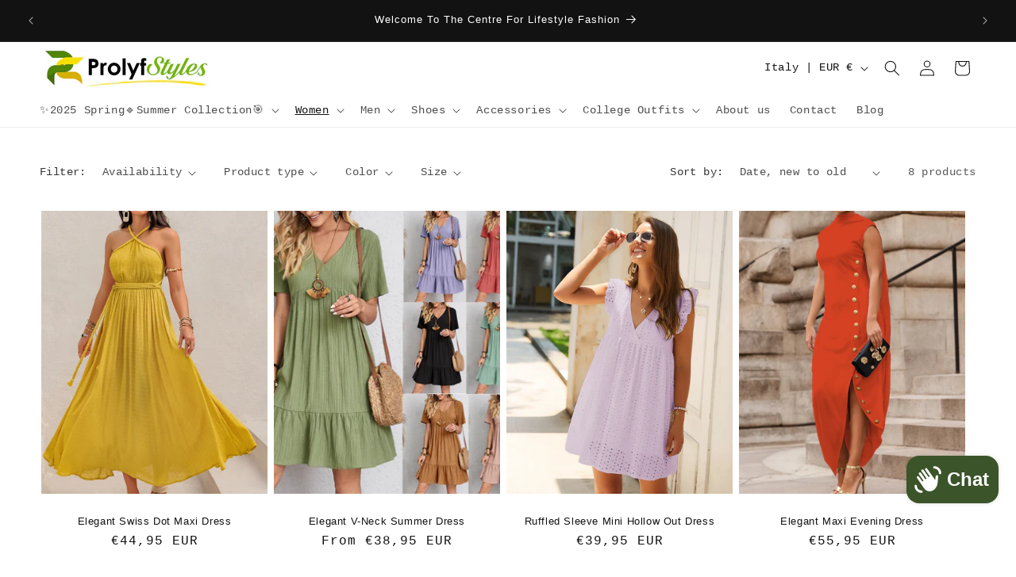

--- FILE ---
content_type: text/html; charset=utf-8
request_url: https://www.google.com/recaptcha/api2/aframe
body_size: 267
content:
<!DOCTYPE HTML><html><head><meta http-equiv="content-type" content="text/html; charset=UTF-8"></head><body><script nonce="ZFh6qEiqxkDE4iYcEsqVtA">/** Anti-fraud and anti-abuse applications only. See google.com/recaptcha */ try{var clients={'sodar':'https://pagead2.googlesyndication.com/pagead/sodar?'};window.addEventListener("message",function(a){try{if(a.source===window.parent){var b=JSON.parse(a.data);var c=clients[b['id']];if(c){var d=document.createElement('img');d.src=c+b['params']+'&rc='+(localStorage.getItem("rc::a")?sessionStorage.getItem("rc::b"):"");window.document.body.appendChild(d);sessionStorage.setItem("rc::e",parseInt(sessionStorage.getItem("rc::e")||0)+1);localStorage.setItem("rc::h",'1768781109490');}}}catch(b){}});window.parent.postMessage("_grecaptcha_ready", "*");}catch(b){}</script></body></html>

--- FILE ---
content_type: text/html; charset=utf-8
request_url: https://prolyfstyles.com/apps/reviews/collections?url=https:/prolyfstyles.com/en-it/collections/casual-dresses
body_size: 255
content:
 [ { "@context": "http://schema.org", "@type": "OfferCatalog", "mainEntityOfPage": { "@type": "WebPage", "@id": "https://prolyfstyles.com/collections/casual-dresses#webpage_sp_schemaplus" }, "description": "From casual day dresses to evening dress, Prolyf Styles offers all kinds of stylish and affordable clothes for women.\nProlyf Styles is the store that offers casual dresses for women. Their designs are inspired by the latest fashion trends, modern silhouettes, and of course, comfort.\nWith summer just around the corner and warm weather just around the corner as well, we're stocking up on our favorite summer pieces like spaghetti strap dresses this season!\nFree shipping is available with your purchases to most countries.\nGet 10% off with your first-time purchase - use code MYFIRSTGIFT at checkout!", "name": "Casual Dresses", "url": "https://prolyfstyles.com/collections/casual-dresses",   "image": "https://prolyfstyles.com/cdn/shop/collections/Striped_Streetwear_Bodycon_Dress.png?v=1644207342",   "numberOfItems": "8" }     , { "@context": "http://schema.org", "@type": "BreadcrumbList", "name": "ProLyf Styles Breadcrumbs Schema by SchemaPlus", "itemListElement": [ { "@type": "ListItem", "position": 1, "item": { "@id": "https://prolyfstyles.com/collections", "name": "Collections" } }, { "@type": "ListItem", "position": 2, "item": { "@id": "https://prolyfstyles.com/collections/casual-dresses#breadcrumb_sp_schemaplus", "name": "Casual Dresses" } }   ] }   ]

--- FILE ---
content_type: text/plain; charset=utf-8
request_url: https://sp-micro-proxy.b-cdn.net/micro?unique_id=prolyf-styles.myshopify.com
body_size: 4780
content:
{"site":{"free_plan_limit_reached":false,"billing_status":null,"billing_active":true,"pricing_plan_required":false,"settings":{"proof_mobile_position":"Bottom","proof_desktop_position":"Bottom Left","proof_pop_size":"default","proof_start_delay_time":1,"proof_time_between":3,"proof_display_time":6,"proof_visible":false,"proof_cycle":true,"proof_mobile_enabled":true,"proof_desktop_enabled":true,"proof_tablet_enabled":null,"proof_locale":"en","proof_show_powered_by":false},"site_integrations":[{"id":"172626","enabled":true,"integration":{"name":"Shopify Purchase","handle":"shopify_api_purchase","pro":false},"settings":{"proof_onclick_new_tab":null,"proof_exclude_pages":null,"proof_include_pages":[],"proof_display_pages_mode":"excluded","proof_minimum_activity_sessions":null,"proof_height":110,"proof_bottom":10,"proof_top":10,"proof_right":10,"proof_left":10,"proof_background_color":"#f3ce15","proof_background_image_url":"","proof_font_color":"#2d3436","proof_border_radius":1500,"proof_padding_top":0,"proof_padding_bottom":0,"proof_padding_left":8,"proof_padding_right":16,"proof_icon_color":"#57BE0F","proof_icon_background_color":"#57BE0F","proof_hours_before_obscure":48,"proof_minimum_review_rating":5,"proof_highlights_color":"#fdcb6e","proof_display_review":true,"proof_show_review_on_hover":true,"proof_summary_time_range":1440,"proof_summary_minimum_count":10,"proof_show_media":false,"proof_show_message":false,"proof_media_url":null,"proof_media_position":null,"proof_nudge_click_url":null,"proof_icon_url":null,"proof_icon_mode":null,"proof_icon_enabled":false},"template":{"id":"4","body":{"top":"{{first_name}} in {{city}}, {{province}} {{country}}","middle":"Purchased {{product_title}}"},"raw_body":"<top>{{first_name}} in {{city}}, {{province}} {{country}}</top><middle>Purchased {{product_title}}</middle>","locale":"en"}}],"events":[{"id":"244102390","created_at":"2026-01-18T09:42:04.000Z","variables":{"first_name":"Someone","city":"Barrack Heights","province":"New South Wales","province_code":"NSW","country":"Australia","country_code":"AU","product_title":"Women's Velvet Buckle Strap Heels"},"click_url":"https://prolyfstyles.com/products/womens-velvet-buckle-strap-heels","image_url":"https://cdn.shopify.com/s/files/1/2339/7645/files/Red_Pointed_Toe_Velvet_High_Heels.webp?v=1767723163","product":{"id":"48705507","product_id":"7217610948770","title":"Women's Velvet Buckle Strap Heels","created_at":"2021-11-12T02:50:27.000Z","updated_at":"2026-01-18T09:42:11.644Z","published_at":"2026-01-06T18:03:28.000Z"},"site_integration":{"id":"172626","enabled":true,"integration":{"name":"Shopify Purchase","handle":"shopify_api_purchase","pro":false},"template":{"id":"4","body":{"top":"{{first_name}} in {{city}}, {{province}} {{country}}","middle":"Purchased {{product_title}}"},"raw_body":"<top>{{first_name}} in {{city}}, {{province}} {{country}}</top><middle>Purchased {{product_title}}</middle>","locale":"en"}}},{"id":"244047097","created_at":"2026-01-17T04:14:52.000Z","variables":{"first_name":"Someone","city":"Baton Rouge","province":"Louisiana","province_code":"LA","country":"United States","country_code":"US","product_title":"Regal Radiance Wide Leg Jumpsuit"},"click_url":"https://prolyfstyles.com/products/regal-radiance-wide-leg-jumpsuit","image_url":"https://cdn.shopify.com/s/files/1/2339/7645/files/green-wide-leg-dressy-jumpsuit.webp?v=1745901418","product":{"id":"45264443","product_id":"6853444010146","title":"Regal Radiance Wide Leg Jumpsuit","created_at":"2021-06-15T00:30:35.000Z","updated_at":"2026-01-18T05:08:59.624Z","published_at":"2025-04-29T01:22:10.000Z"},"site_integration":{"id":"172626","enabled":true,"integration":{"name":"Shopify Purchase","handle":"shopify_api_purchase","pro":false},"template":{"id":"4","body":{"top":"{{first_name}} in {{city}}, {{province}} {{country}}","middle":"Purchased {{product_title}}"},"raw_body":"<top>{{first_name}} in {{city}}, {{province}} {{country}}</top><middle>Purchased {{product_title}}</middle>","locale":"en"}}},{"id":"243674796","created_at":null,"variables":{"first_name":"Someone","city":"Sutton","province":"England","province_code":"ENG","country":"United Kingdom","country_code":"GB","product_title":"Conveniece Eco Tote Bag"},"click_url":"https://prolyfstyles.com/products/conveniece-eco-tote-bag","image_url":"https://cdn.shopify.com/s/files/1/2339/7645/files/eco-tote-bag-black-front-68daafb47c561.jpg?v=1759162306","product":{"id":"64650956","product_id":"8781244399778","title":"Conveniece Eco Tote Bag","created_at":"2025-09-29T16:11:44.025Z","updated_at":"2026-01-09T15:11:50.500Z","published_at":null},"site_integration":{"id":"172626","enabled":true,"integration":{"name":"Shopify Purchase","handle":"shopify_api_purchase","pro":false},"template":{"id":"4","body":{"top":"{{first_name}} in {{city}}, {{province}} {{country}}","middle":"Purchased {{product_title}}"},"raw_body":"<top>{{first_name}} in {{city}}, {{province}} {{country}}</top><middle>Purchased {{product_title}}</middle>","locale":"en"}}},{"id":"243264477","created_at":null,"variables":{"first_name":"Someone","city":"Buffalo grove","province":"Illinois","province_code":"IL","country":"United States","country_code":"US","product_title":"Elegant One-Shoulder Ruffle Jumpsuit"},"click_url":"https://prolyfstyles.com/products/elegant-one-shoulder-ruffle-jumpsuit","image_url":"https://cdn.shopify.com/s/files/1/2339/7645/files/red-wide-leg-formal-jumpsuit.webp?v=1746479071","product":{"id":"52112822","product_id":"7556972609698","title":"Elegant One-Shoulder Ruffle Jumpsuit","created_at":"2022-06-27T20:53:02.000Z","updated_at":"2026-01-13T06:15:53.086Z","published_at":"2025-05-05T19:23:56.000Z"},"site_integration":{"id":"172626","enabled":true,"integration":{"name":"Shopify Purchase","handle":"shopify_api_purchase","pro":false},"template":{"id":"4","body":{"top":"{{first_name}} in {{city}}, {{province}} {{country}}","middle":"Purchased {{product_title}}"},"raw_body":"<top>{{first_name}} in {{city}}, {{province}} {{country}}</top><middle>Purchased {{product_title}}</middle>","locale":"en"}}},{"id":"242339216","created_at":null,"variables":{"first_name":"Someone","city":"Marlborough","province":"New Hampshire","province_code":"NH","country":"United States","country_code":"US","product_title":"Big Hoop Earrings"},"click_url":"https://prolyfstyles.com/products/big-hoop-earrings","image_url":"https://cdn.shopify.com/s/files/1/2339/7645/files/HTB1Z6r2ihuTBuNkHFNRq6A9qpXa2_5c035cba-b00d-4b90-a385-763d4e71110f.webp?v=1764040877","product":{"id":"4113977","product_id":"2320362405947","title":"Big Hoop Earrings","created_at":"2019-08-16T22:53:40.000Z","updated_at":"2026-01-15T05:18:52.832Z","published_at":"2025-05-03T15:52:45.000Z"},"site_integration":{"id":"172626","enabled":true,"integration":{"name":"Shopify Purchase","handle":"shopify_api_purchase","pro":false},"template":{"id":"4","body":{"top":"{{first_name}} in {{city}}, {{province}} {{country}}","middle":"Purchased {{product_title}}"},"raw_body":"<top>{{first_name}} in {{city}}, {{province}} {{country}}</top><middle>Purchased {{product_title}}</middle>","locale":"en"}}},{"id":"242297894","created_at":null,"variables":{"first_name":"Someone","city":"La Cañada Flintridge","province":"California","province_code":"CA","country":"United States","country_code":"US","product_title":"Mandarin Collar Dress Shirt"},"click_url":"https://prolyfstyles.com/products/mandarin-collar-dress-shirt","image_url":"https://cdn.shopify.com/s/files/1/2339/7645/files/mens-orange-mandarin-collar-dress-shirt.webp?v=1741646487","product":{"id":"62810429","product_id":"8609267974306","title":"Mandarin Collar Dress Shirt","created_at":"2025-03-06T04:15:42.535Z","updated_at":"2026-01-13T06:43:15.956Z","published_at":"2025-05-02T16:22:52.000Z"},"site_integration":{"id":"172626","enabled":true,"integration":{"name":"Shopify Purchase","handle":"shopify_api_purchase","pro":false},"template":{"id":"4","body":{"top":"{{first_name}} in {{city}}, {{province}} {{country}}","middle":"Purchased {{product_title}}"},"raw_body":"<top>{{first_name}} in {{city}}, {{province}} {{country}}</top><middle>Purchased {{product_title}}</middle>","locale":"en"}}},{"id":"242272043","created_at":null,"variables":{"first_name":"Someone","city":"Bristol","province":"England","province_code":"ENG","country":"United Kingdom","country_code":"GB","product_title":"Elegant Asymmetric Lace Dress"},"click_url":"https://prolyfstyles.com/products/elegant-asymmetric-lace-dress","image_url":"https://cdn.shopify.com/s/files/1/2339/7645/files/Elegant_Asymmetric_Lace_Dress_-_Black.jpg?v=1733251887","product":{"id":"302068","product_id":"508214870075","title":"Elegant Asymmetric Lace Dress","created_at":"2018-02-20T02:44:18.000Z","updated_at":"2026-01-13T05:24:27.085Z","published_at":"2025-04-28T15:15:19.000Z"},"site_integration":{"id":"172626","enabled":true,"integration":{"name":"Shopify Purchase","handle":"shopify_api_purchase","pro":false},"template":{"id":"4","body":{"top":"{{first_name}} in {{city}}, {{province}} {{country}}","middle":"Purchased {{product_title}}"},"raw_body":"<top>{{first_name}} in {{city}}, {{province}} {{country}}</top><middle>Purchased {{product_title}}</middle>","locale":"en"}}},{"id":"240645480","created_at":null,"variables":{"first_name":"Someone","city":"Neunkirchen","province":null,"province_code":null,"country":"Germany","country_code":"DE","product_title":"Elegant Maxi Evening Dress"},"click_url":"https://prolyfstyles.com/products/elegant-maxi-evening-dress","image_url":"https://cdn.shopify.com/s/files/1/2339/7645/files/Elegant_Maxi_Evening_Dress_2.webp?v=1761078242","product":{"id":"14532517","product_id":"4319603621947","title":"Elegant Maxi Evening Dress","created_at":"2019-10-29T05:02:02.000Z","updated_at":"2026-01-13T05:53:30.891Z","published_at":"2025-05-02T16:41:57.000Z"},"site_integration":{"id":"172626","enabled":true,"integration":{"name":"Shopify Purchase","handle":"shopify_api_purchase","pro":false},"template":{"id":"4","body":{"top":"{{first_name}} in {{city}}, {{province}} {{country}}","middle":"Purchased {{product_title}}"},"raw_body":"<top>{{first_name}} in {{city}}, {{province}} {{country}}</top><middle>Purchased {{product_title}}</middle>","locale":"en"}}},{"id":"240225994","created_at":null,"variables":{"first_name":"Someone","city":"Richmond","province":"Virginia","province_code":"VA","country":"United States","country_code":"US","product_title":"Stylish Camouflage Cargo Pants"},"click_url":"https://prolyfstyles.com/products/stylish-camouflage-cargo-pants","image_url":"https://cdn.shopify.com/s/files/1/2339/7645/files/Women_Camo_Cargo_Pants.jpg?v=1761252215","product":{"id":"59728505","product_id":"8227293593762","title":"Stylish Camouflage Cargo Pants","created_at":"2024-03-22T21:45:06.000Z","updated_at":"2026-01-13T06:28:13.598Z","published_at":"2024-12-02T01:25:14.000Z"},"site_integration":{"id":"172626","enabled":true,"integration":{"name":"Shopify Purchase","handle":"shopify_api_purchase","pro":false},"template":{"id":"4","body":{"top":"{{first_name}} in {{city}}, {{province}} {{country}}","middle":"Purchased {{product_title}}"},"raw_body":"<top>{{first_name}} in {{city}}, {{province}} {{country}}</top><middle>Purchased {{product_title}}</middle>","locale":"en"}}},{"id":"240110346","created_at":null,"variables":{"first_name":"Someone","city":"Hampton","province":"Virginia","province_code":"VA","country":"United States","country_code":"US","product_title":"Stylish Camouflage Cargo Pants"},"click_url":"https://prolyfstyles.com/products/stylish-camouflage-cargo-pants","image_url":"https://cdn.shopify.com/s/files/1/2339/7645/files/Women_Camo_Cargo_Pants.jpg?v=1761252215","product":{"id":"59728505","product_id":"8227293593762","title":"Stylish Camouflage Cargo Pants","created_at":"2024-03-22T21:45:06.000Z","updated_at":"2026-01-13T06:28:13.598Z","published_at":"2024-12-02T01:25:14.000Z"},"site_integration":{"id":"172626","enabled":true,"integration":{"name":"Shopify Purchase","handle":"shopify_api_purchase","pro":false},"template":{"id":"4","body":{"top":"{{first_name}} in {{city}}, {{province}} {{country}}","middle":"Purchased {{product_title}}"},"raw_body":"<top>{{first_name}} in {{city}}, {{province}} {{country}}</top><middle>Purchased {{product_title}}</middle>","locale":"en"}}},{"id":"237935573","created_at":null,"variables":{"first_name":"Someone","city":"Bethesda","province":"Maryland","province_code":"MD","country":"United States","country_code":"US","product_title":"Chiffon Wide-Leg Summer Jumpsuit"},"click_url":"https://prolyfstyles.com/products/chiffon-wide-leg-summer-jumpsuit","image_url":"https://cdn.shopify.com/s/files/1/2339/7645/files/blue-wide-leg-jumpsuit-prolyf.webp?v=1746589037","product":{"id":"14533449","product_id":"4319616335931","title":"Chiffon Wide-Leg Summer Jumpsuit","created_at":"2019-10-29T05:36:15.000Z","updated_at":"2026-01-13T05:54:18.151Z","published_at":"2025-05-07T03:53:53.000Z"},"site_integration":{"id":"172626","enabled":true,"integration":{"name":"Shopify Purchase","handle":"shopify_api_purchase","pro":false},"template":{"id":"4","body":{"top":"{{first_name}} in {{city}}, {{province}} {{country}}","middle":"Purchased {{product_title}}"},"raw_body":"<top>{{first_name}} in {{city}}, {{province}} {{country}}</top><middle>Purchased {{product_title}}</middle>","locale":"en"}}},{"id":"237086614","created_at":null,"variables":{"first_name":"Someone","city":"Iselin","province":"New Jersey","province_code":"NJ","country":"United States","country_code":"US","product_title":"Formal Bodycon Work Dress"},"click_url":"https://prolyfstyles.com/products/formal-bodycon-work-dress","image_url":"https://cdn.shopify.com/s/files/1/2339/7645/files/Black_Double-Button_Blazer-Style_Professional_Dress.webp?v=1735086872","product":{"id":"11147797","product_id":"4163028615227","title":"Formal Bodycon Work Dress","created_at":"2019-09-25T00:01:05.000Z","updated_at":"2026-01-13T05:44:48.996Z","published_at":"2024-07-24T15:55:11.000Z"},"site_integration":{"id":"172626","enabled":true,"integration":{"name":"Shopify Purchase","handle":"shopify_api_purchase","pro":false},"template":{"id":"4","body":{"top":"{{first_name}} in {{city}}, {{province}} {{country}}","middle":"Purchased {{product_title}}"},"raw_body":"<top>{{first_name}} in {{city}}, {{province}} {{country}}</top><middle>Purchased {{product_title}}</middle>","locale":"en"}}},{"id":"235470443","created_at":null,"variables":{"first_name":"Someone","city":"Ramona","province":"California","province_code":"CA","country":"United States","country_code":"US","product_title":"Audrey Hepburn Style Derby Hat"},"click_url":"https://prolyfstyles.com/products/fashion-streetstyle-black-wide-brim-wool-bucket-hat","image_url":"https://cdn.shopify.com/s/files/1/2339/7645/files/S58b07c9759784edd99db06898a3d27eaf.webp?v=1761779973","product":{"id":"61720456","product_id":"8537767772322","title":"Audrey Hepburn Style Derby Hat","created_at":"2024-11-12T20:19:25.000Z","updated_at":"2026-01-15T07:33:49.850Z","published_at":"2025-10-29T23:19:22.000Z"},"site_integration":{"id":"172626","enabled":true,"integration":{"name":"Shopify Purchase","handle":"shopify_api_purchase","pro":false},"template":{"id":"4","body":{"top":"{{first_name}} in {{city}}, {{province}} {{country}}","middle":"Purchased {{product_title}}"},"raw_body":"<top>{{first_name}} in {{city}}, {{province}} {{country}}</top><middle>Purchased {{product_title}}</middle>","locale":"en"}}},{"id":"232516218","created_at":null,"variables":{"first_name":"Someone","city":"Aurora","province":"Colorado","province_code":"CO","country":"United States","country_code":"US","product_title":"Wide Leg Off Shoulder Jumpsuit"},"click_url":"https://prolyfstyles.com/products/wide-leg-off-shoulder-jumpsuit","image_url":"https://cdn.shopify.com/s/files/1/2339/7645/files/Sd5a70673139341e3b84c58ae4bca66daJ.webp?v=1767575109","product":{"id":"35062593","product_id":"5879529078946","title":"Wide Leg Off Shoulder Jumpsuit","created_at":"2020-11-02T01:27:40.000Z","updated_at":"2026-01-13T06:03:50.602Z","published_at":"2024-05-23T21:47:09.000Z"},"site_integration":{"id":"172626","enabled":true,"integration":{"name":"Shopify Purchase","handle":"shopify_api_purchase","pro":false},"template":{"id":"4","body":{"top":"{{first_name}} in {{city}}, {{province}} {{country}}","middle":"Purchased {{product_title}}"},"raw_body":"<top>{{first_name}} in {{city}}, {{province}} {{country}}</top><middle>Purchased {{product_title}}</middle>","locale":"en"}}},{"id":"231500034","created_at":null,"variables":{"first_name":"Someone","city":"Paragon","province":"Indiana","province_code":"IN","country":"United States","country_code":"US","product_title":"Elegant V-Neck Sleeveless Black Jumpsuit"},"click_url":"https://prolyfstyles.com/products/sassy-v-neck-sleeveless-black-jumpsuit","image_url":"https://cdn.shopify.com/s/files/1/2339/7645/files/S240a17625200430ea558635c1113dabcV.webp?v=1767806292","product":{"id":"4807063","product_id":"1338138034235","title":"Elegant V-Neck Sleeveless Black Jumpsuit","created_at":"2018-05-30T02:29:41.000Z","updated_at":"2026-01-13T05:27:28.166Z","published_at":"2026-01-07T17:18:02.000Z"},"site_integration":{"id":"172626","enabled":true,"integration":{"name":"Shopify Purchase","handle":"shopify_api_purchase","pro":false},"template":{"id":"4","body":{"top":"{{first_name}} in {{city}}, {{province}} {{country}}","middle":"Purchased {{product_title}}"},"raw_body":"<top>{{first_name}} in {{city}}, {{province}} {{country}}</top><middle>Purchased {{product_title}}</middle>","locale":"en"}}},{"id":"231331630","created_at":null,"variables":{"first_name":"Someone","city":"Calumet City","province":"Illinois","province_code":"IL","country":"United States","country_code":"US","product_title":"Stainless Steel Superman Ring"},"click_url":"https://prolyfstyles.com/products/stainless-steel-casual-rings","image_url":"https://cdn.shopify.com/s/files/1/2339/7645/files/S8fa34176f1a24bf99adacfa65dc0b894K.webp?v=1761612055","product":{"id":"4733450","product_id":"10840128077","title":"Stainless Steel Superman Ring","created_at":"2017-09-30T12:51:32.000Z","updated_at":"2026-01-17T15:47:20.668Z","published_at":null},"site_integration":{"id":"172626","enabled":true,"integration":{"name":"Shopify Purchase","handle":"shopify_api_purchase","pro":false},"template":{"id":"4","body":{"top":"{{first_name}} in {{city}}, {{province}} {{country}}","middle":"Purchased {{product_title}}"},"raw_body":"<top>{{first_name}} in {{city}}, {{province}} {{country}}</top><middle>Purchased {{product_title}}</middle>","locale":"en"}}},{"id":"228896705","created_at":null,"variables":{"first_name":"Someone","city":"Folsom","province":"California","province_code":"CA","country":"United States","country_code":"US","product_title":"Elegant Summer Linen Dress"},"click_url":"https://prolyfstyles.com/products/elegant-summer-linen-dress","image_url":"https://cdn.shopify.com/s/files/1/2339/7645/files/Sf225930c28024f3faa3930d105db33cbh.webp?v=1765831002","product":{"id":"4985515","product_id":"1359892938811","title":"Elegant Summer Linen Dress","created_at":"2018-06-19T03:09:14.000Z","updated_at":"2026-01-13T05:28:15.073Z","published_at":"2025-12-15T20:18:30.000Z"},"site_integration":{"id":"172626","enabled":true,"integration":{"name":"Shopify Purchase","handle":"shopify_api_purchase","pro":false},"template":{"id":"4","body":{"top":"{{first_name}} in {{city}}, {{province}} {{country}}","middle":"Purchased {{product_title}}"},"raw_body":"<top>{{first_name}} in {{city}}, {{province}} {{country}}</top><middle>Purchased {{product_title}}</middle>","locale":"en"}}},{"id":"228564080","created_at":null,"variables":{"first_name":"Someone","city":"Key Biscayne","province":"Florida","province_code":"FL","country":"United States","country_code":"US","product_title":"Fashionable Open Toes Platform Sandals"},"click_url":"https://prolyfstyles.com/products/fashionable-open-toes-platform-sandals","image_url":"https://cdn.shopify.com/s/files/1/2339/7645/files/Sec37bf76f39f42d6bcbbc924ba023fcfj.webp?v=1746137258","product":{"id":"33052043","product_id":"5672307753122","title":"Fashionable Open Toes Platform Sandals","created_at":"2020-09-03T04:56:48.000Z","updated_at":"2026-01-15T07:32:43.559Z","published_at":"2025-05-01T22:07:25.000Z"},"site_integration":{"id":"172626","enabled":true,"integration":{"name":"Shopify Purchase","handle":"shopify_api_purchase","pro":false},"template":{"id":"4","body":{"top":"{{first_name}} in {{city}}, {{province}} {{country}}","middle":"Purchased {{product_title}}"},"raw_body":"<top>{{first_name}} in {{city}}, {{province}} {{country}}</top><middle>Purchased {{product_title}}</middle>","locale":"en"}}},{"id":"228428801","created_at":null,"variables":{"first_name":"Someone","city":"Rhauderfehn","province":null,"province_code":null,"country":"Germany","country_code":"DE","product_title":"Chic Cold Shoulder Jumpsuit for Women"},"click_url":"https://prolyfstyles.com/products/chic-wide-leg-turtleneck-jumpsuit","image_url":"https://cdn.shopify.com/s/files/1/2339/7645/files/S3d4560192e344648906763c3a8e7f9c90.webp?v=1767368477","product":{"id":"58067026","product_id":"8081056989346","title":"Chic Cold Shoulder Jumpsuit for Women","created_at":"2023-10-20T21:24:55.000Z","updated_at":"2026-01-13T06:20:22.787Z","published_at":"2026-01-02T15:41:03.000Z"},"site_integration":{"id":"172626","enabled":true,"integration":{"name":"Shopify Purchase","handle":"shopify_api_purchase","pro":false},"template":{"id":"4","body":{"top":"{{first_name}} in {{city}}, {{province}} {{country}}","middle":"Purchased {{product_title}}"},"raw_body":"<top>{{first_name}} in {{city}}, {{province}} {{country}}</top><middle>Purchased {{product_title}}</middle>","locale":"en"}}},{"id":"228306043","created_at":null,"variables":{"first_name":"Someone","city":"Saint Leonard","province":"Maryland","province_code":"MD","country":"United States","country_code":"US","product_title":"Glamorous Camel Fedora Hat"},"click_url":"https://prolyfstyles.com/products/glamorous-camel-fedora-hat","image_url":"https://cdn.shopify.com/s/files/1/2339/7645/files/Sf8d31098f9f543f9b98e5661965697ddY.webp?v=1749671339","product":{"id":"60435184","product_id":"8395376197794","title":"Glamorous Camel Fedora Hat","created_at":"2024-06-22T17:43:16.000Z","updated_at":"2026-01-13T06:33:05.386Z","published_at":"2024-06-22T17:44:11.000Z"},"site_integration":{"id":"172626","enabled":true,"integration":{"name":"Shopify Purchase","handle":"shopify_api_purchase","pro":false},"template":{"id":"4","body":{"top":"{{first_name}} in {{city}}, {{province}} {{country}}","middle":"Purchased {{product_title}}"},"raw_body":"<top>{{first_name}} in {{city}}, {{province}} {{country}}</top><middle>Purchased {{product_title}}</middle>","locale":"en"}}},{"id":"227961903","created_at":null,"variables":{"first_name":"Someone","city":"Mumbai","province":"Maharashtra","province_code":"MH","country":"India","country_code":"IN","product_title":"Women's Cute Summer Slide Sandals"},"click_url":"https://prolyfstyles.com/products/womens-cute-summer-slide-sandals","image_url":"https://cdn.shopify.com/s/files/1/2339/7645/files/S15ab46f74e0d4e26afcf338532aa1e502.webp?v=1756152686","product":{"id":"33050170","product_id":"5672031256738","title":"Women's Cute Summer Slide Sandals","created_at":"2020-09-03T02:44:05.000Z","updated_at":"2026-01-13T06:00:56.334Z","published_at":"2025-04-30T01:13:19.000Z"},"site_integration":{"id":"172626","enabled":true,"integration":{"name":"Shopify Purchase","handle":"shopify_api_purchase","pro":false},"template":{"id":"4","body":{"top":"{{first_name}} in {{city}}, {{province}} {{country}}","middle":"Purchased {{product_title}}"},"raw_body":"<top>{{first_name}} in {{city}}, {{province}} {{country}}</top><middle>Purchased {{product_title}}</middle>","locale":"en"}}},{"id":"227913663","created_at":null,"variables":{"first_name":"Someone","city":"Wilmington","province":"North Carolina","province_code":"NC","country":"United States","country_code":"US","product_title":"Summer Jazz Fedora Hat - Prolyf Styles"},"click_url":"https://prolyfstyles.com/products/summer-jazz-fedora-hat","image_url":"https://cdn.shopify.com/s/files/1/2339/7645/files/Pink_Fedora_Hat.jpg?v=1763999194","product":{"id":"60515337","product_id":"8417369653410","title":"Summer Jazz Fedora Hat - Prolyf Styles","created_at":"2024-07-05T04:37:38.000Z","updated_at":"2026-01-13T06:33:41.548Z","published_at":"2024-12-14T18:11:27.000Z"},"site_integration":{"id":"172626","enabled":true,"integration":{"name":"Shopify Purchase","handle":"shopify_api_purchase","pro":false},"template":{"id":"4","body":{"top":"{{first_name}} in {{city}}, {{province}} {{country}}","middle":"Purchased {{product_title}}"},"raw_body":"<top>{{first_name}} in {{city}}, {{province}} {{country}}</top><middle>Purchased {{product_title}}</middle>","locale":"en"}}},{"id":"227806895","created_at":null,"variables":{"first_name":"Someone","city":"České Budějovice","province":null,"province_code":null,"country":"Czech Republic","country_code":"CZ","product_title":"Pointed Toe Thin Heel Dress Shoes"},"click_url":"https://prolyfstyles.com/products/pointed-toe-high-heels-shoes","image_url":"https://cdn.shopify.com/s/files/1/2339/7645/files/Hdafdede64d984dc78d0c3d674567eaaaI_1c7336ac-d5f4-4ea6-8f68-8d8c274ba557.webp?v=1767720255","product":{"id":"7133436","product_id":"10756441549","title":"Pointed Toe Thin Heel Dress Shoes","created_at":"2017-09-23T03:02:33.000Z","updated_at":"2026-01-18T05:08:36.716Z","published_at":"2024-04-27T19:01:45.000Z"},"site_integration":{"id":"172626","enabled":true,"integration":{"name":"Shopify Purchase","handle":"shopify_api_purchase","pro":false},"template":{"id":"4","body":{"top":"{{first_name}} in {{city}}, {{province}} {{country}}","middle":"Purchased {{product_title}}"},"raw_body":"<top>{{first_name}} in {{city}}, {{province}} {{country}}</top><middle>Purchased {{product_title}}</middle>","locale":"en"}}},{"id":"227517510","created_at":null,"variables":{"first_name":"Someone","city":"Petersburg","province":"Ontario","province_code":"ON","country":"Canada","country_code":"CA","product_title":"Ladies Dress Style Wristwatch"},"click_url":"https://prolyfstyles.com/products/womens-fashion-wristwatches","image_url":"https://cdn.shopify.com/s/files/1/2339/7645/files/Sbd8dc5d200b2419682580a14d74f2caef.webp?v=1737767275","product":{"id":"21209330","product_id":"4451638902843","title":"Ladies Dress Style Wristwatch","created_at":"2020-01-19T20:08:32.000Z","updated_at":"2026-01-13T05:57:28.976Z","published_at":"2025-01-25T00:44:46.000Z"},"site_integration":{"id":"172626","enabled":true,"integration":{"name":"Shopify Purchase","handle":"shopify_api_purchase","pro":false},"template":{"id":"4","body":{"top":"{{first_name}} in {{city}}, {{province}} {{country}}","middle":"Purchased {{product_title}}"},"raw_body":"<top>{{first_name}} in {{city}}, {{province}} {{country}}</top><middle>Purchased {{product_title}}</middle>","locale":"en"}}},{"id":"226805076","created_at":null,"variables":{"first_name":"Someone","city":"SICKLERVILLE","province":"New Jersey","province_code":"NJ","country":"United States","country_code":"US","product_title":"Long Sleeve Off Shoulder Dressy Jumpsuit"},"click_url":"https://prolyfstyles.com/products/classy-off-shoulder-dressy-jumpsuit","image_url":"https://cdn.shopify.com/s/files/1/2339/7645/files/S0749b2828e104d64b85444a441bf5f6c5.webp?v=1749654738","product":{"id":"72812","product_id":"314804174861","title":"Long Sleeve Off Shoulder Dressy Jumpsuit","created_at":"2018-01-20T18:56:58.000Z","updated_at":"2026-01-13T05:23:14.710Z","published_at":"2025-06-11T14:28:56.000Z"},"site_integration":{"id":"172626","enabled":true,"integration":{"name":"Shopify Purchase","handle":"shopify_api_purchase","pro":false},"template":{"id":"4","body":{"top":"{{first_name}} in {{city}}, {{province}} {{country}}","middle":"Purchased {{product_title}}"},"raw_body":"<top>{{first_name}} in {{city}}, {{province}} {{country}}</top><middle>Purchased {{product_title}}</middle>","locale":"en"}}}]}}